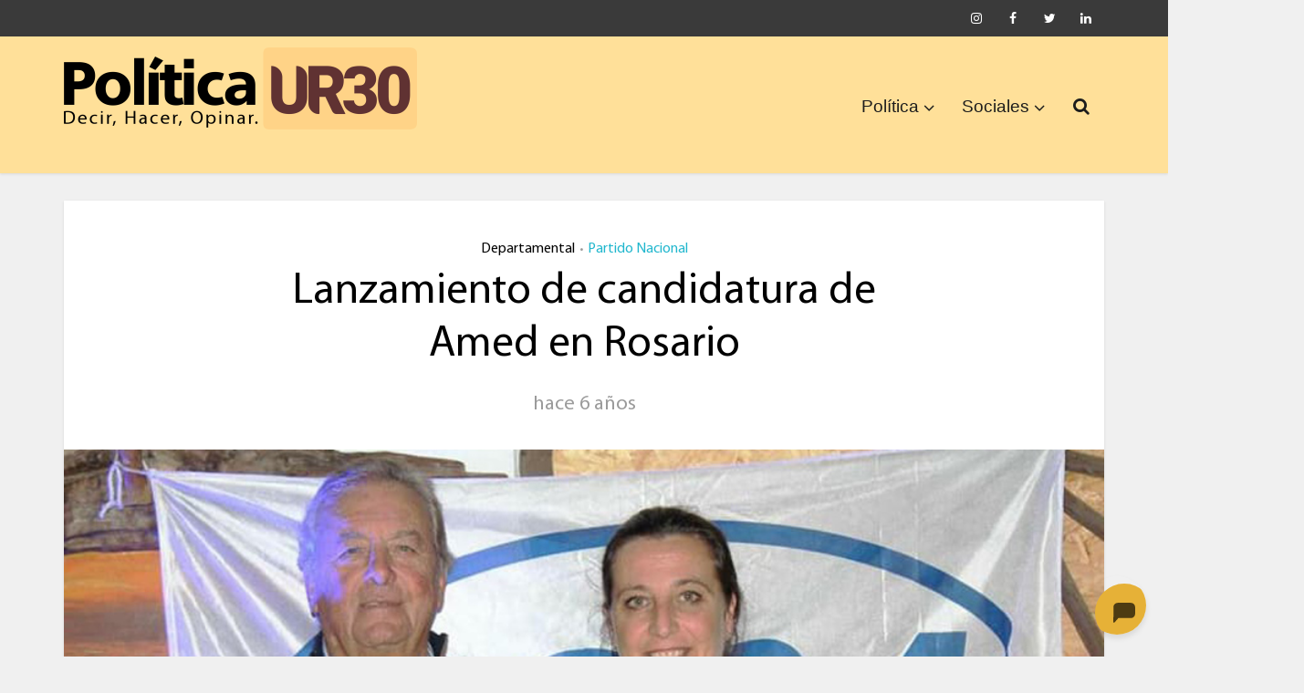

--- FILE ---
content_type: text/html; charset=UTF-8
request_url: https://politica.uruguay30.com/2020/03/12/lanzamiento-de-candidatura-de-amed-en-rosario/
body_size: 17358
content:
<!DOCTYPE html>
<html lang="es" xmlns:og="http://ogp.me/ns#" xmlns:fb="http://ogp.me/ns/fb#" class="no-js no-svg">

<head>

<meta http-equiv="Content-Type" content="text/html; charset=UTF-8" />
<meta name="viewport" content="user-scalable=yes, width=device-width, initial-scale=1.0, maximum-scale=1, minimum-scale=1">
<link rel="profile" href="https://gmpg.org/xfn/11" />

<title>Lanzamiento de candidatura de Amed en Rosario &#8211; Política UR30</title>
<meta name='robots' content='max-image-preview:large' />
	<style>img:is([sizes="auto" i], [sizes^="auto," i]) { contain-intrinsic-size: 3000px 1500px }</style>
	<link rel='dns-prefetch' href='//fonts.googleapis.com' />
<link rel="alternate" type="application/rss+xml" title="Política UR30 &raquo; Feed" href="https://politica.uruguay30.com/feed/" />
<link rel="alternate" type="application/rss+xml" title="Política UR30 &raquo; Feed de los comentarios" href="https://politica.uruguay30.com/comments/feed/" />
<link rel="alternate" type="application/rss+xml" title="Política UR30 &raquo; Comentario Lanzamiento de candidatura de Amed en Rosario del feed" href="https://politica.uruguay30.com/2020/03/12/lanzamiento-de-candidatura-de-amed-en-rosario/feed/" />
<script type="text/javascript">
/* <![CDATA[ */
window._wpemojiSettings = {"baseUrl":"https:\/\/s.w.org\/images\/core\/emoji\/16.0.1\/72x72\/","ext":".png","svgUrl":"https:\/\/s.w.org\/images\/core\/emoji\/16.0.1\/svg\/","svgExt":".svg","source":{"concatemoji":"https:\/\/politica.uruguay30.com\/wp-includes\/js\/wp-emoji-release.min.js?ver=6.8.3"}};
/*! This file is auto-generated */
!function(s,n){var o,i,e;function c(e){try{var t={supportTests:e,timestamp:(new Date).valueOf()};sessionStorage.setItem(o,JSON.stringify(t))}catch(e){}}function p(e,t,n){e.clearRect(0,0,e.canvas.width,e.canvas.height),e.fillText(t,0,0);var t=new Uint32Array(e.getImageData(0,0,e.canvas.width,e.canvas.height).data),a=(e.clearRect(0,0,e.canvas.width,e.canvas.height),e.fillText(n,0,0),new Uint32Array(e.getImageData(0,0,e.canvas.width,e.canvas.height).data));return t.every(function(e,t){return e===a[t]})}function u(e,t){e.clearRect(0,0,e.canvas.width,e.canvas.height),e.fillText(t,0,0);for(var n=e.getImageData(16,16,1,1),a=0;a<n.data.length;a++)if(0!==n.data[a])return!1;return!0}function f(e,t,n,a){switch(t){case"flag":return n(e,"\ud83c\udff3\ufe0f\u200d\u26a7\ufe0f","\ud83c\udff3\ufe0f\u200b\u26a7\ufe0f")?!1:!n(e,"\ud83c\udde8\ud83c\uddf6","\ud83c\udde8\u200b\ud83c\uddf6")&&!n(e,"\ud83c\udff4\udb40\udc67\udb40\udc62\udb40\udc65\udb40\udc6e\udb40\udc67\udb40\udc7f","\ud83c\udff4\u200b\udb40\udc67\u200b\udb40\udc62\u200b\udb40\udc65\u200b\udb40\udc6e\u200b\udb40\udc67\u200b\udb40\udc7f");case"emoji":return!a(e,"\ud83e\udedf")}return!1}function g(e,t,n,a){var r="undefined"!=typeof WorkerGlobalScope&&self instanceof WorkerGlobalScope?new OffscreenCanvas(300,150):s.createElement("canvas"),o=r.getContext("2d",{willReadFrequently:!0}),i=(o.textBaseline="top",o.font="600 32px Arial",{});return e.forEach(function(e){i[e]=t(o,e,n,a)}),i}function t(e){var t=s.createElement("script");t.src=e,t.defer=!0,s.head.appendChild(t)}"undefined"!=typeof Promise&&(o="wpEmojiSettingsSupports",i=["flag","emoji"],n.supports={everything:!0,everythingExceptFlag:!0},e=new Promise(function(e){s.addEventListener("DOMContentLoaded",e,{once:!0})}),new Promise(function(t){var n=function(){try{var e=JSON.parse(sessionStorage.getItem(o));if("object"==typeof e&&"number"==typeof e.timestamp&&(new Date).valueOf()<e.timestamp+604800&&"object"==typeof e.supportTests)return e.supportTests}catch(e){}return null}();if(!n){if("undefined"!=typeof Worker&&"undefined"!=typeof OffscreenCanvas&&"undefined"!=typeof URL&&URL.createObjectURL&&"undefined"!=typeof Blob)try{var e="postMessage("+g.toString()+"("+[JSON.stringify(i),f.toString(),p.toString(),u.toString()].join(",")+"));",a=new Blob([e],{type:"text/javascript"}),r=new Worker(URL.createObjectURL(a),{name:"wpTestEmojiSupports"});return void(r.onmessage=function(e){c(n=e.data),r.terminate(),t(n)})}catch(e){}c(n=g(i,f,p,u))}t(n)}).then(function(e){for(var t in e)n.supports[t]=e[t],n.supports.everything=n.supports.everything&&n.supports[t],"flag"!==t&&(n.supports.everythingExceptFlag=n.supports.everythingExceptFlag&&n.supports[t]);n.supports.everythingExceptFlag=n.supports.everythingExceptFlag&&!n.supports.flag,n.DOMReady=!1,n.readyCallback=function(){n.DOMReady=!0}}).then(function(){return e}).then(function(){var e;n.supports.everything||(n.readyCallback(),(e=n.source||{}).concatemoji?t(e.concatemoji):e.wpemoji&&e.twemoji&&(t(e.twemoji),t(e.wpemoji)))}))}((window,document),window._wpemojiSettings);
/* ]]> */
</script>
<style id='wp-emoji-styles-inline-css' type='text/css'>

	img.wp-smiley, img.emoji {
		display: inline !important;
		border: none !important;
		box-shadow: none !important;
		height: 1em !important;
		width: 1em !important;
		margin: 0 0.07em !important;
		vertical-align: -0.1em !important;
		background: none !important;
		padding: 0 !important;
	}
</style>
<link rel='stylesheet' id='wp-block-library-css' href='https://politica.uruguay30.com/wp-includes/css/dist/block-library/style.min.css?ver=6.8.3' type='text/css' media='all' />
<style id='classic-theme-styles-inline-css' type='text/css'>
/*! This file is auto-generated */
.wp-block-button__link{color:#fff;background-color:#32373c;border-radius:9999px;box-shadow:none;text-decoration:none;padding:calc(.667em + 2px) calc(1.333em + 2px);font-size:1.125em}.wp-block-file__button{background:#32373c;color:#fff;text-decoration:none}
</style>
<link rel='stylesheet' id='awsm-ead-public-css' href='https://politica.uruguay30.com/wp-content/plugins/embed-any-document/css/embed-public.min.css?ver=2.7.8' type='text/css' media='all' />
<style id='global-styles-inline-css' type='text/css'>
:root{--wp--preset--aspect-ratio--square: 1;--wp--preset--aspect-ratio--4-3: 4/3;--wp--preset--aspect-ratio--3-4: 3/4;--wp--preset--aspect-ratio--3-2: 3/2;--wp--preset--aspect-ratio--2-3: 2/3;--wp--preset--aspect-ratio--16-9: 16/9;--wp--preset--aspect-ratio--9-16: 9/16;--wp--preset--color--black: #000000;--wp--preset--color--cyan-bluish-gray: #abb8c3;--wp--preset--color--white: #ffffff;--wp--preset--color--pale-pink: #f78da7;--wp--preset--color--vivid-red: #cf2e2e;--wp--preset--color--luminous-vivid-orange: #ff6900;--wp--preset--color--luminous-vivid-amber: #fcb900;--wp--preset--color--light-green-cyan: #7bdcb5;--wp--preset--color--vivid-green-cyan: #00d084;--wp--preset--color--pale-cyan-blue: #8ed1fc;--wp--preset--color--vivid-cyan-blue: #0693e3;--wp--preset--color--vivid-purple: #9b51e0;--wp--preset--color--vce-acc: #cf4d35;--wp--preset--color--vce-meta: #9b9b9b;--wp--preset--color--vce-txt: #444444;--wp--preset--color--vce-bg: #ffffff;--wp--preset--color--vce-cat-0: ;--wp--preset--color--vce-cat-4: #dd1818;--wp--preset--color--vce-cat-7: #47b50c;--wp--preset--color--vce-cat-6: #21b7ce;--wp--preset--color--vce-cat-41: #7f1be2;--wp--preset--color--vce-cat-3: #edad00;--wp--preset--gradient--vivid-cyan-blue-to-vivid-purple: linear-gradient(135deg,rgba(6,147,227,1) 0%,rgb(155,81,224) 100%);--wp--preset--gradient--light-green-cyan-to-vivid-green-cyan: linear-gradient(135deg,rgb(122,220,180) 0%,rgb(0,208,130) 100%);--wp--preset--gradient--luminous-vivid-amber-to-luminous-vivid-orange: linear-gradient(135deg,rgba(252,185,0,1) 0%,rgba(255,105,0,1) 100%);--wp--preset--gradient--luminous-vivid-orange-to-vivid-red: linear-gradient(135deg,rgba(255,105,0,1) 0%,rgb(207,46,46) 100%);--wp--preset--gradient--very-light-gray-to-cyan-bluish-gray: linear-gradient(135deg,rgb(238,238,238) 0%,rgb(169,184,195) 100%);--wp--preset--gradient--cool-to-warm-spectrum: linear-gradient(135deg,rgb(74,234,220) 0%,rgb(151,120,209) 20%,rgb(207,42,186) 40%,rgb(238,44,130) 60%,rgb(251,105,98) 80%,rgb(254,248,76) 100%);--wp--preset--gradient--blush-light-purple: linear-gradient(135deg,rgb(255,206,236) 0%,rgb(152,150,240) 100%);--wp--preset--gradient--blush-bordeaux: linear-gradient(135deg,rgb(254,205,165) 0%,rgb(254,45,45) 50%,rgb(107,0,62) 100%);--wp--preset--gradient--luminous-dusk: linear-gradient(135deg,rgb(255,203,112) 0%,rgb(199,81,192) 50%,rgb(65,88,208) 100%);--wp--preset--gradient--pale-ocean: linear-gradient(135deg,rgb(255,245,203) 0%,rgb(182,227,212) 50%,rgb(51,167,181) 100%);--wp--preset--gradient--electric-grass: linear-gradient(135deg,rgb(202,248,128) 0%,rgb(113,206,126) 100%);--wp--preset--gradient--midnight: linear-gradient(135deg,rgb(2,3,129) 0%,rgb(40,116,252) 100%);--wp--preset--font-size--small: 13px;--wp--preset--font-size--medium: 20px;--wp--preset--font-size--large: 21px;--wp--preset--font-size--x-large: 42px;--wp--preset--font-size--normal: 16px;--wp--preset--font-size--huge: 28px;--wp--preset--spacing--20: 0.44rem;--wp--preset--spacing--30: 0.67rem;--wp--preset--spacing--40: 1rem;--wp--preset--spacing--50: 1.5rem;--wp--preset--spacing--60: 2.25rem;--wp--preset--spacing--70: 3.38rem;--wp--preset--spacing--80: 5.06rem;--wp--preset--shadow--natural: 6px 6px 9px rgba(0, 0, 0, 0.2);--wp--preset--shadow--deep: 12px 12px 50px rgba(0, 0, 0, 0.4);--wp--preset--shadow--sharp: 6px 6px 0px rgba(0, 0, 0, 0.2);--wp--preset--shadow--outlined: 6px 6px 0px -3px rgba(255, 255, 255, 1), 6px 6px rgba(0, 0, 0, 1);--wp--preset--shadow--crisp: 6px 6px 0px rgba(0, 0, 0, 1);}:where(.is-layout-flex){gap: 0.5em;}:where(.is-layout-grid){gap: 0.5em;}body .is-layout-flex{display: flex;}.is-layout-flex{flex-wrap: wrap;align-items: center;}.is-layout-flex > :is(*, div){margin: 0;}body .is-layout-grid{display: grid;}.is-layout-grid > :is(*, div){margin: 0;}:where(.wp-block-columns.is-layout-flex){gap: 2em;}:where(.wp-block-columns.is-layout-grid){gap: 2em;}:where(.wp-block-post-template.is-layout-flex){gap: 1.25em;}:where(.wp-block-post-template.is-layout-grid){gap: 1.25em;}.has-black-color{color: var(--wp--preset--color--black) !important;}.has-cyan-bluish-gray-color{color: var(--wp--preset--color--cyan-bluish-gray) !important;}.has-white-color{color: var(--wp--preset--color--white) !important;}.has-pale-pink-color{color: var(--wp--preset--color--pale-pink) !important;}.has-vivid-red-color{color: var(--wp--preset--color--vivid-red) !important;}.has-luminous-vivid-orange-color{color: var(--wp--preset--color--luminous-vivid-orange) !important;}.has-luminous-vivid-amber-color{color: var(--wp--preset--color--luminous-vivid-amber) !important;}.has-light-green-cyan-color{color: var(--wp--preset--color--light-green-cyan) !important;}.has-vivid-green-cyan-color{color: var(--wp--preset--color--vivid-green-cyan) !important;}.has-pale-cyan-blue-color{color: var(--wp--preset--color--pale-cyan-blue) !important;}.has-vivid-cyan-blue-color{color: var(--wp--preset--color--vivid-cyan-blue) !important;}.has-vivid-purple-color{color: var(--wp--preset--color--vivid-purple) !important;}.has-black-background-color{background-color: var(--wp--preset--color--black) !important;}.has-cyan-bluish-gray-background-color{background-color: var(--wp--preset--color--cyan-bluish-gray) !important;}.has-white-background-color{background-color: var(--wp--preset--color--white) !important;}.has-pale-pink-background-color{background-color: var(--wp--preset--color--pale-pink) !important;}.has-vivid-red-background-color{background-color: var(--wp--preset--color--vivid-red) !important;}.has-luminous-vivid-orange-background-color{background-color: var(--wp--preset--color--luminous-vivid-orange) !important;}.has-luminous-vivid-amber-background-color{background-color: var(--wp--preset--color--luminous-vivid-amber) !important;}.has-light-green-cyan-background-color{background-color: var(--wp--preset--color--light-green-cyan) !important;}.has-vivid-green-cyan-background-color{background-color: var(--wp--preset--color--vivid-green-cyan) !important;}.has-pale-cyan-blue-background-color{background-color: var(--wp--preset--color--pale-cyan-blue) !important;}.has-vivid-cyan-blue-background-color{background-color: var(--wp--preset--color--vivid-cyan-blue) !important;}.has-vivid-purple-background-color{background-color: var(--wp--preset--color--vivid-purple) !important;}.has-black-border-color{border-color: var(--wp--preset--color--black) !important;}.has-cyan-bluish-gray-border-color{border-color: var(--wp--preset--color--cyan-bluish-gray) !important;}.has-white-border-color{border-color: var(--wp--preset--color--white) !important;}.has-pale-pink-border-color{border-color: var(--wp--preset--color--pale-pink) !important;}.has-vivid-red-border-color{border-color: var(--wp--preset--color--vivid-red) !important;}.has-luminous-vivid-orange-border-color{border-color: var(--wp--preset--color--luminous-vivid-orange) !important;}.has-luminous-vivid-amber-border-color{border-color: var(--wp--preset--color--luminous-vivid-amber) !important;}.has-light-green-cyan-border-color{border-color: var(--wp--preset--color--light-green-cyan) !important;}.has-vivid-green-cyan-border-color{border-color: var(--wp--preset--color--vivid-green-cyan) !important;}.has-pale-cyan-blue-border-color{border-color: var(--wp--preset--color--pale-cyan-blue) !important;}.has-vivid-cyan-blue-border-color{border-color: var(--wp--preset--color--vivid-cyan-blue) !important;}.has-vivid-purple-border-color{border-color: var(--wp--preset--color--vivid-purple) !important;}.has-vivid-cyan-blue-to-vivid-purple-gradient-background{background: var(--wp--preset--gradient--vivid-cyan-blue-to-vivid-purple) !important;}.has-light-green-cyan-to-vivid-green-cyan-gradient-background{background: var(--wp--preset--gradient--light-green-cyan-to-vivid-green-cyan) !important;}.has-luminous-vivid-amber-to-luminous-vivid-orange-gradient-background{background: var(--wp--preset--gradient--luminous-vivid-amber-to-luminous-vivid-orange) !important;}.has-luminous-vivid-orange-to-vivid-red-gradient-background{background: var(--wp--preset--gradient--luminous-vivid-orange-to-vivid-red) !important;}.has-very-light-gray-to-cyan-bluish-gray-gradient-background{background: var(--wp--preset--gradient--very-light-gray-to-cyan-bluish-gray) !important;}.has-cool-to-warm-spectrum-gradient-background{background: var(--wp--preset--gradient--cool-to-warm-spectrum) !important;}.has-blush-light-purple-gradient-background{background: var(--wp--preset--gradient--blush-light-purple) !important;}.has-blush-bordeaux-gradient-background{background: var(--wp--preset--gradient--blush-bordeaux) !important;}.has-luminous-dusk-gradient-background{background: var(--wp--preset--gradient--luminous-dusk) !important;}.has-pale-ocean-gradient-background{background: var(--wp--preset--gradient--pale-ocean) !important;}.has-electric-grass-gradient-background{background: var(--wp--preset--gradient--electric-grass) !important;}.has-midnight-gradient-background{background: var(--wp--preset--gradient--midnight) !important;}.has-small-font-size{font-size: var(--wp--preset--font-size--small) !important;}.has-medium-font-size{font-size: var(--wp--preset--font-size--medium) !important;}.has-large-font-size{font-size: var(--wp--preset--font-size--large) !important;}.has-x-large-font-size{font-size: var(--wp--preset--font-size--x-large) !important;}
:where(.wp-block-post-template.is-layout-flex){gap: 1.25em;}:where(.wp-block-post-template.is-layout-grid){gap: 1.25em;}
:where(.wp-block-columns.is-layout-flex){gap: 2em;}:where(.wp-block-columns.is-layout-grid){gap: 2em;}
:root :where(.wp-block-pullquote){font-size: 1.5em;line-height: 1.6;}
</style>
<link rel='stylesheet' id='uaf_client_css-css' href='https://politica.uruguay30.com/wp-content/uploads/useanyfont/uaf.css?ver=1755902932' type='text/css' media='all' />
<link rel='stylesheet' id='vce-fonts-css' href='https://fonts.googleapis.com/css2?family=myriad-pro:wght@400' type='text/css' media='all' />
<link rel='stylesheet' id='vce-style-css' href='https://politica.uruguay30.com/wp-content/themes/voice/assets/css/min.css?ver=3.0.3' type='text/css' media='all' />
<style id='vce-style-inline-css' type='text/css'>
body, button, input, select, textarea {font-size: 1.6rem;}.vce-single .entry-headline p{font-size: 1.6rem;}.main-navigation a{font-size: 1.2rem;}.sidebar .widget-title{font-size: 1.2rem;}.sidebar .widget, .vce-lay-c .entry-content, .vce-lay-h .entry-content {font-size: 1.4rem;}.vce-featured-link-article{font-size: 3.5rem;}.vce-featured-grid-big.vce-featured-grid .vce-featured-link-article{font-size: 2.4rem;}.vce-featured-grid .vce-featured-link-article{font-size: 2.2rem;}h1 { font-size: 3.0rem; }h2 { font-size: 4.0rem; }h3 { font-size: 3.5rem; }h4 { font-size: 2.5rem; }h5 { font-size: 2.0rem; }h6 { font-size: 1.8rem; }.comment-reply-title, .main-box-title{font-size: 1.6rem;}h1.entry-title{font-size: 3.0rem;}.vce-lay-a .entry-title a{font-size: 2.5rem;}.vce-lay-b .entry-title{font-size: 2.4rem;}.vce-lay-c .entry-title, .vce-sid-none .vce-lay-c .entry-title{font-size: 2.2rem;}.vce-lay-d .entry-title{font-size: 1.5rem;}.vce-lay-e .entry-title{font-size: 1.4rem;}.vce-lay-f .entry-title{font-size: 1.4rem;}.vce-lay-g .entry-title a, .vce-lay-g .entry-title a:hover{font-size: 3.0rem;}.vce-lay-h .entry-title{font-size: 2.4rem;}.entry-meta div,.entry-meta div a,.vce-lay-g .meta-item,.vce-lay-c .meta-item{font-size: 1.4rem;}.vce-lay-d .meta-category a,.vce-lay-d .entry-meta div,.vce-lay-d .entry-meta div a,.vce-lay-e .entry-meta div,.vce-lay-e .entry-meta div a,.vce-lay-e .fn,.vce-lay-e .meta-item{font-size: 1.3rem;}body {background-color:#f0f0f0;}body,.mks_author_widget h3,.site-description,.meta-category a,textarea {font-family: 'myriad-pro';font-weight: 400;}h1,h2,h3,h4,h5,h6,blockquote,.vce-post-link,.site-title,.site-title a,.main-box-title,.comment-reply-title,.entry-title a,.vce-single .entry-headline p,.vce-prev-next-link,.author-title,.mks_pullquote,.widget_rss ul li .rsswidget,#bbpress-forums .bbp-forum-title,#bbpress-forums .bbp-topic-permalink {font-family: 'myriad-pro';font-weight: 400;}.main-navigation a,.sidr a{font-family: Verdana, Geneva, sans-serif;font-weight: 400;}.vce-single .entry-content,.vce-single .entry-headline,.vce-single .entry-footer,.vce-share-bar {width: 600px;}.vce-lay-a .lay-a-content{width: 600px;max-width: 600px;}.vce-page .entry-content,.vce-page .entry-title-page {width: 600px;}.vce-sid-none .vce-single .entry-content,.vce-sid-none .vce-single .entry-headline,.vce-sid-none .vce-single .entry-footer {width: 600px;}.vce-sid-none .vce-page .entry-content,.vce-sid-none .vce-page .entry-title-page,.error404 .entry-content {width: 600px;max-width: 600px;}body, button, input, select, textarea{color: #444444;}h1,h2,h3,h4,h5,h6,.entry-title a,.prev-next-nav a,#bbpress-forums .bbp-forum-title, #bbpress-forums .bbp-topic-permalink,.woocommerce ul.products li.product .price .amount{color: #000000;}a,.entry-title a:hover,.vce-prev-next-link:hover,.vce-author-links a:hover,.required,.error404 h4,.prev-next-nav a:hover,#bbpress-forums .bbp-forum-title:hover, #bbpress-forums .bbp-topic-permalink:hover,.woocommerce ul.products li.product h3:hover,.woocommerce ul.products li.product h3:hover mark,.main-box-title a:hover{color: #cf4d35;}.vce-square,.vce-main-content .mejs-controls .mejs-time-rail .mejs-time-current,button,input[type="button"],input[type="reset"],input[type="submit"],.vce-button,.pagination-wapper a,#vce-pagination .next.page-numbers,#vce-pagination .prev.page-numbers,#vce-pagination .page-numbers,#vce-pagination .page-numbers.current,.vce-link-pages a,#vce-pagination a,.vce-load-more a,.vce-slider-pagination .owl-nav > div,.vce-mega-menu-posts-wrap .owl-nav > div,.comment-reply-link:hover,.vce-featured-section a,.vce-lay-g .vce-featured-info .meta-category a,.vce-404-menu a,.vce-post.sticky .meta-image:before,#vce-pagination .page-numbers:hover,#bbpress-forums .bbp-pagination .current,#bbpress-forums .bbp-pagination a:hover,.woocommerce #respond input#submit,.woocommerce a.button,.woocommerce button.button,.woocommerce input.button,.woocommerce ul.products li.product .added_to_cart,.woocommerce #respond input#submit:hover,.woocommerce a.button:hover,.woocommerce button.button:hover,.woocommerce input.button:hover,.woocommerce ul.products li.product .added_to_cart:hover,.woocommerce #respond input#submit.alt,.woocommerce a.button.alt,.woocommerce button.button.alt,.woocommerce input.button.alt,.woocommerce #respond input#submit.alt:hover, .woocommerce a.button.alt:hover, .woocommerce button.button.alt:hover, .woocommerce input.button.alt:hover,.woocommerce span.onsale,.woocommerce .widget_price_filter .ui-slider .ui-slider-range,.woocommerce .widget_price_filter .ui-slider .ui-slider-handle,.comments-holder .navigation .page-numbers.current,.vce-lay-a .vce-read-more:hover,.vce-lay-c .vce-read-more:hover,body div.wpforms-container-full .wpforms-form input[type=submit], body div.wpforms-container-full .wpforms-form button[type=submit], body div.wpforms-container-full .wpforms-form .wpforms-page-button,body div.wpforms-container-full .wpforms-form input[type=submit]:hover, body div.wpforms-container-full .wpforms-form button[type=submit]:hover, body div.wpforms-container-full .wpforms-form .wpforms-page-button:hover,.wp-block-search__button {background-color: #cf4d35;}#vce-pagination .page-numbers,.comments-holder .navigation .page-numbers{background: transparent;color: #cf4d35;border: 1px solid #cf4d35;}.comments-holder .navigation .page-numbers:hover{background: #cf4d35;border: 1px solid #cf4d35;}.bbp-pagination-links a{background: transparent;color: #cf4d35;border: 1px solid #cf4d35 !important;}#vce-pagination .page-numbers.current,.bbp-pagination-links span.current,.comments-holder .navigation .page-numbers.current{border: 1px solid #cf4d35;}.widget_categories .cat-item:before,.widget_categories .cat-item .count{background: #cf4d35;}.comment-reply-link,.vce-lay-a .vce-read-more,.vce-lay-c .vce-read-more{border: 1px solid #cf4d35;}.entry-meta div,.entry-meta-count,.entry-meta div a,.comment-metadata a,.meta-category span,.meta-author-wrapped,.wp-caption .wp-caption-text,.widget_rss .rss-date,.sidebar cite,.site-footer cite,.sidebar .vce-post-list .entry-meta div,.sidebar .vce-post-list .entry-meta div a,.sidebar .vce-post-list .fn,.sidebar .vce-post-list .fn a,.site-footer .vce-post-list .entry-meta div,.site-footer .vce-post-list .entry-meta div a,.site-footer .vce-post-list .fn,.site-footer .vce-post-list .fn a,#bbpress-forums .bbp-topic-started-by,#bbpress-forums .bbp-topic-started-in,#bbpress-forums .bbp-forum-info .bbp-forum-content,#bbpress-forums p.bbp-topic-meta,span.bbp-admin-links a,.bbp-reply-post-date,#bbpress-forums li.bbp-header,#bbpress-forums li.bbp-footer,.woocommerce .woocommerce-result-count,.woocommerce .product_meta{color: #9b9b9b;}.main-box-title, .comment-reply-title, .main-box-head{background: #ffffff;color: #232323;}.main-box-title a{color: #232323;}.sidebar .widget .widget-title a{color: #232323;}.main-box,.comment-respond,.prev-next-nav{background: #f9f9f9;}.vce-post,ul.comment-list > li.comment,.main-box-single,.ie8 .vce-single,#disqus_thread,.vce-author-card,.vce-author-card .vce-content-outside,.mks-bredcrumbs-container,ul.comment-list > li.pingback{background: #ffffff;}.mks_tabs.horizontal .mks_tab_nav_item.active{border-bottom: 1px solid #ffffff;}.mks_tabs.horizontal .mks_tab_item,.mks_tabs.vertical .mks_tab_nav_item.active,.mks_tabs.horizontal .mks_tab_nav_item.active{background: #ffffff;}.mks_tabs.vertical .mks_tab_nav_item.active{border-right: 1px solid #ffffff;}#vce-pagination,.vce-slider-pagination .owl-controls,.vce-content-outside,.comments-holder .navigation{background: #f3f3f3;}.sidebar .widget-title{background: #ffcb54;color: #232323;}.sidebar .widget{background: #ffe8ba;}.sidebar .widget,.sidebar .widget li a,.sidebar .mks_author_widget h3 a,.sidebar .mks_author_widget h3,.sidebar .vce-search-form .vce-search-input,.sidebar .vce-search-form .vce-search-input:focus{color: #000000;}.sidebar .widget li a:hover,.sidebar .widget a,.widget_nav_menu li.menu-item-has-children:hover:after,.widget_pages li.page_item_has_children:hover:after{color: #213f01;}.sidebar .tagcloud a {border: 1px solid #213f01;}.sidebar .mks_author_link,.sidebar .tagcloud a:hover,.sidebar .mks_themeforest_widget .more,.sidebar button,.sidebar input[type="button"],.sidebar input[type="reset"],.sidebar input[type="submit"],.sidebar .vce-button,.sidebar .bbp_widget_login .button{background-color: #213f01;}.sidebar .mks_author_widget .mks_autor_link_wrap,.sidebar .mks_themeforest_widget .mks_read_more,.widget .meks-instagram-follow-link {background: #f3f3f3;}.sidebar #wp-calendar caption,.sidebar .recentcomments,.sidebar .post-date,.sidebar #wp-calendar tbody{color: rgba(0,0,0,0.7);}.site-footer{background: #5e5e5e;}.site-footer .widget-title{color: #ffffff;}.site-footer,.site-footer .widget,.site-footer .widget li a,.site-footer .mks_author_widget h3 a,.site-footer .mks_author_widget h3,.site-footer .vce-search-form .vce-search-input,.site-footer .vce-search-form .vce-search-input:focus{color: #ffffff;}.site-footer .widget li a:hover,.site-footer .widget a,.site-info a{color: #dd9d3e;}.site-footer .tagcloud a {border: 1px solid #dd9d3e;}.site-footer .mks_author_link,.site-footer .mks_themeforest_widget .more,.site-footer button,.site-footer input[type="button"],.site-footer input[type="reset"],.site-footer input[type="submit"],.site-footer .vce-button,.site-footer .tagcloud a:hover{background-color: #dd9d3e;}.site-footer #wp-calendar caption,.site-footer .recentcomments,.site-footer .post-date,.site-footer #wp-calendar tbody,.site-footer .site-info{color: rgba(255,255,255,0.7);}.top-header,.top-nav-menu li .sub-menu{background: #3a3a3a;}.top-header,.top-header a{color: #ffffff;}.top-header .vce-search-form .vce-search-input,.top-header .vce-search-input:focus,.top-header .vce-search-submit{color: #ffffff;}.top-header .vce-search-form .vce-search-input::-webkit-input-placeholder { color: #ffffff;}.top-header .vce-search-form .vce-search-input:-moz-placeholder { color: #ffffff;}.top-header .vce-search-form .vce-search-input::-moz-placeholder { color: #ffffff;}.top-header .vce-search-form .vce-search-input:-ms-input-placeholder { color: #ffffff;}.header-1-wrapper{height: 150px;padding-top: 12px;}.header-2-wrapper,.header-3-wrapper{height: 150px;}.header-2-wrapper .site-branding,.header-3-wrapper .site-branding{top: 12px;left: 0px;}.site-title a, .site-title a:hover{color: #ffffff;}.site-description{color: #aaaaaa;}.main-header{background-color: #ffe099;}.header-bottom-wrapper{background: #ffb200;}.vce-header-ads{margin: 30px 0;}.header-3-wrapper .nav-menu > li > a{padding: 65px 15px;}.header-sticky,.sidr{background: rgba(255,224,153,0.95);}.ie8 .header-sticky{background: #ffe099;}.main-navigation a,.nav-menu .vce-mega-menu > .sub-menu > li > a,.sidr li a,.vce-menu-parent{color: #1c1c1c;}.nav-menu > li:hover > a,.nav-menu > .current_page_item > a,.nav-menu > .current-menu-item > a,.nav-menu > .current-menu-ancestor > a,.main-navigation a.vce-item-selected,.main-navigation ul ul li:hover > a,.nav-menu ul .current-menu-item a,.nav-menu ul .current_page_item a,.vce-menu-parent:hover,.sidr li a:hover,.sidr li.sidr-class-current_page_item > a,.main-navigation li.current-menu-item.fa:before,.vce-responsive-nav{color: #283d1c;}#sidr-id-vce_main_navigation_menu .soc-nav-menu li a:hover {color: #ffffff;}.nav-menu > li:hover > a,.nav-menu > .current_page_item > a,.nav-menu > .current-menu-item > a,.nav-menu > .current-menu-ancestor > a,.main-navigation a.vce-item-selected,.main-navigation ul ul,.header-sticky .nav-menu > .current_page_item:hover > a,.header-sticky .nav-menu > .current-menu-item:hover > a,.header-sticky .nav-menu > .current-menu-ancestor:hover > a,.header-sticky .main-navigation a.vce-item-selected:hover{background-color: #ffffff;}.search-header-wrap ul {border-top: 2px solid #283d1c;}.vce-cart-icon a.vce-custom-cart span,.sidr-class-vce-custom-cart .sidr-class-vce-cart-count {background: #283d1c;font-family: 'myriad-pro';}.vce-border-top .main-box-title{border-top: 2px solid #cf4d35;}.tagcloud a:hover,.sidebar .widget .mks_author_link,.sidebar .widget.mks_themeforest_widget .more,.site-footer .widget .mks_author_link,.site-footer .widget.mks_themeforest_widget .more,.vce-lay-g .entry-meta div,.vce-lay-g .fn,.vce-lay-g .fn a{color: #FFF;}.vce-featured-header .vce-featured-header-background{opacity: 0.5}.vce-featured-grid .vce-featured-header-background,.vce-post-big .vce-post-img:after,.vce-post-slider .vce-post-img:after{opacity: 0.5}.vce-featured-grid .owl-item:hover .vce-grid-text .vce-featured-header-background,.vce-post-big li:hover .vce-post-img:after,.vce-post-slider li:hover .vce-post-img:after {opacity: 0.8}.vce-featured-grid.vce-featured-grid-big .vce-featured-header-background,.vce-post-big .vce-post-img:after,.vce-post-slider .vce-post-img:after{opacity: 0.5}.vce-featured-grid.vce-featured-grid-big .owl-item:hover .vce-grid-text .vce-featured-header-background,.vce-post-big li:hover .vce-post-img:after,.vce-post-slider li:hover .vce-post-img:after {opacity: 0.8}#back-top {background: #323232}.sidr input[type=text]{background: rgba(28,28,28,0.1);color: rgba(28,28,28,0.5);}.is-style-solid-color{background-color: #cf4d35;color: #ffffff;}.wp-block-image figcaption{color: #9b9b9b;}.wp-block-cover .wp-block-cover-image-text, .wp-block-cover .wp-block-cover-text, .wp-block-cover h2, .wp-block-cover-image .wp-block-cover-image-text, .wp-block-cover-image .wp-block-cover-text, .wp-block-cover-image h2,p.has-drop-cap:not(:focus)::first-letter,p.wp-block-subhead{font-family: 'myriad-pro';font-weight: 400;}.wp-block-cover .wp-block-cover-image-text, .wp-block-cover .wp-block-cover-text, .wp-block-cover h2, .wp-block-cover-image .wp-block-cover-image-text, .wp-block-cover-image .wp-block-cover-text, .wp-block-cover-image h2{font-size: 2.5rem;}p.wp-block-subhead{font-size: 1.6rem;}.wp-block-button__link{background: #cf4d35}.wp-block-search .wp-block-search__button{color: #ffffff}.meta-image:hover a img,.vce-lay-h .img-wrap:hover .meta-image > img,.img-wrp:hover img,.vce-gallery-big:hover img,.vce-gallery .gallery-item:hover img,.wp-block-gallery .blocks-gallery-item:hover img,.vce_posts_widget .vce-post-big li:hover img,.vce-featured-grid .owl-item:hover img,.vce-post-img:hover img,.mega-menu-img:hover img{-webkit-transform: scale(1.1);-moz-transform: scale(1.1);-o-transform: scale(1.1);-ms-transform: scale(1.1);transform: scale(1.1);}.has-small-font-size{ font-size: 1.2rem;}.has-large-font-size{ font-size: 1.9rem;}.has-huge-font-size{ font-size: 2.3rem;}@media(min-width: 671px){.has-small-font-size{ font-size: 1.3rem;}.has-normal-font-size{ font-size: 1.6rem;}.has-large-font-size{ font-size: 2.1rem;}.has-huge-font-size{ font-size: 2.8rem;}}.has-vce-acc-background-color{ background-color: #cf4d35;}.has-vce-acc-color{ color: #cf4d35;}.has-vce-meta-background-color{ background-color: #9b9b9b;}.has-vce-meta-color{ color: #9b9b9b;}.has-vce-txt-background-color{ background-color: #444444;}.has-vce-txt-color{ color: #444444;}.has-vce-bg-background-color{ background-color: #ffffff;}.has-vce-bg-color{ color: #ffffff;}.has-vce-cat-0-background-color{ background-color: ;}.has-vce-cat-0-color{ color: ;}.has-vce-cat-4-background-color{ background-color: #dd1818;}.has-vce-cat-4-color{ color: #dd1818;}.has-vce-cat-7-background-color{ background-color: #47b50c;}.has-vce-cat-7-color{ color: #47b50c;}.has-vce-cat-6-background-color{ background-color: #21b7ce;}.has-vce-cat-6-color{ color: #21b7ce;}.has-vce-cat-41-background-color{ background-color: #7f1be2;}.has-vce-cat-41-color{ color: #7f1be2;}.has-vce-cat-3-background-color{ background-color: #edad00;}.has-vce-cat-3-color{ color: #edad00;}a.category-4, .sidebar .widget .vce-post-list a.category-4{ color: #dd1818;}body.category-4 .main-box-title, .main-box-title.cat-4 { border-top: 2px solid #dd1818;}.widget_categories li.cat-item-4 .count { background: #dd1818;}.widget_categories li.cat-item-4:before { background:#dd1818;}.vce-featured-section .category-4, .vce-post-big .meta-category a.category-4, .vce-post-slider .meta-category a.category-4{ background-color: #dd1818;}.vce-lay-g .vce-featured-info .meta-category a.category-4{ background-color: #dd1818;}.vce-lay-h header .meta-category a.category-4{ background-color: #dd1818;}a.category-7, .sidebar .widget .vce-post-list a.category-7{ color: #47b50c;}body.category-7 .main-box-title, .main-box-title.cat-7 { border-top: 2px solid #47b50c;}.widget_categories li.cat-item-7 .count { background: #47b50c;}.widget_categories li.cat-item-7:before { background:#47b50c;}.vce-featured-section .category-7, .vce-post-big .meta-category a.category-7, .vce-post-slider .meta-category a.category-7{ background-color: #47b50c;}.vce-lay-g .vce-featured-info .meta-category a.category-7{ background-color: #47b50c;}.vce-lay-h header .meta-category a.category-7{ background-color: #47b50c;}a.category-6, .sidebar .widget .vce-post-list a.category-6{ color: #21b7ce;}body.category-6 .main-box-title, .main-box-title.cat-6 { border-top: 2px solid #21b7ce;}.widget_categories li.cat-item-6 .count { background: #21b7ce;}.widget_categories li.cat-item-6:before { background:#21b7ce;}.vce-featured-section .category-6, .vce-post-big .meta-category a.category-6, .vce-post-slider .meta-category a.category-6{ background-color: #21b7ce;}.vce-lay-g .vce-featured-info .meta-category a.category-6{ background-color: #21b7ce;}.vce-lay-h header .meta-category a.category-6{ background-color: #21b7ce;}a.category-41, .sidebar .widget .vce-post-list a.category-41{ color: #7f1be2;}body.category-41 .main-box-title, .main-box-title.cat-41 { border-top: 2px solid #7f1be2;}.widget_categories li.cat-item-41 .count { background: #7f1be2;}.widget_categories li.cat-item-41:before { background:#7f1be2;}.vce-featured-section .category-41, .vce-post-big .meta-category a.category-41, .vce-post-slider .meta-category a.category-41{ background-color: #7f1be2;}.vce-lay-g .vce-featured-info .meta-category a.category-41{ background-color: #7f1be2;}.vce-lay-h header .meta-category a.category-41{ background-color: #7f1be2;}a.category-3, .sidebar .widget .vce-post-list a.category-3{ color: #edad00;}body.category-3 .main-box-title, .main-box-title.cat-3 { border-top: 2px solid #edad00;}.widget_categories li.cat-item-3 .count { background: #edad00;}.widget_categories li.cat-item-3:before { background:#edad00;}.vce-featured-section .category-3, .vce-post-big .meta-category a.category-3, .vce-post-slider .meta-category a.category-3{ background-color: #edad00;}.vce-lay-g .vce-featured-info .meta-category a.category-3{ background-color: #edad00;}.vce-lay-h header .meta-category a.category-3{ background-color: #edad00;}
</style>
<link rel='stylesheet' id='meks_ess-main-css' href='https://politica.uruguay30.com/wp-content/plugins/meks-easy-social-share/assets/css/main.css?ver=1.3' type='text/css' media='all' />
<script type="text/javascript" src="https://politica.uruguay30.com/wp-includes/js/jquery/jquery.min.js?ver=3.7.1" id="jquery-core-js"></script>
<script type="text/javascript" src="https://politica.uruguay30.com/wp-includes/js/jquery/jquery-migrate.min.js?ver=3.4.1" id="jquery-migrate-js"></script>
<link rel="https://api.w.org/" href="https://politica.uruguay30.com/wp-json/" /><link rel="alternate" title="JSON" type="application/json" href="https://politica.uruguay30.com/wp-json/wp/v2/posts/12119" /><link rel="EditURI" type="application/rsd+xml" title="RSD" href="https://politica.uruguay30.com/xmlrpc.php?rsd" />
<meta name="generator" content="WordPress 6.8.3" />
<link rel="canonical" href="https://politica.uruguay30.com/2020/03/12/lanzamiento-de-candidatura-de-amed-en-rosario/" />
<link rel='shortlink' href='https://politica.uruguay30.com/?p=12119' />
<link rel="alternate" title="oEmbed (JSON)" type="application/json+oembed" href="https://politica.uruguay30.com/wp-json/oembed/1.0/embed?url=https%3A%2F%2Fpolitica.uruguay30.com%2F2020%2F03%2F12%2Flanzamiento-de-candidatura-de-amed-en-rosario%2F" />
<link rel="alternate" title="oEmbed (XML)" type="text/xml+oembed" href="https://politica.uruguay30.com/wp-json/oembed/1.0/embed?url=https%3A%2F%2Fpolitica.uruguay30.com%2F2020%2F03%2F12%2Flanzamiento-de-candidatura-de-amed-en-rosario%2F&#038;format=xml" />
<meta name="generator" content="Redux 4.5.7" />
<!-- This site is using AdRotate v5.6.4 Professional to display their advertisements - https://ajdg.solutions/ -->
<!-- AdRotate CSS -->
<style type="text/css" media="screen">
	.g { margin:0px; padding:0px; overflow:hidden; line-height:1; zoom:1; }
	.g img { height:auto; }
	.g-col { position:relative; float:left; }
	.g-col:first-child { margin-left: 0; }
	.g-col:last-child { margin-right: 0; }
	.g-1 { width:100%; max-width:1000px; height:100%; max-height:228px; margin: 0 auto; }
	.g-2 { margin:0px 0px 0px 0px; width:100%; max-width:1000px; height:100%; max-height:420px; }
	.g-3 { margin:0px 0px 0px 0px;width:100%; max-width:1000px; height:100%; max-height:228px; }
	.g-4 { margin:0px 0px 0px 0px; width:100%; max-width:1000px; height:100%; max-height:420px; }
	.g-6 { margin:0px 0px 0px 0px; width:100%; max-width:1000px; height:100%; max-height:300px; }
	.g-7 { margin:0px 0px 0px 0px; width:100%; max-width:1000px; height:100%; max-height:563px; }
	.g-8 { margin:0px 0px 0px 0px; width:100%; max-width:637px; height:100%; max-height:450px; }
	.g-9 { margin:0px 0px 0px 0px; width:100%; max-width:1200px; height:100%; max-height:300px; }
	.g-10 { margin:0px 0px 0px 0px; width:100%; max-width:1000px; height:100%; max-height:150px; }
	@media only screen and (max-width: 480px) {
		.g-col, .g-dyn, .g-single { width:100%; margin-left:0; margin-right:0; }
	}
</style>
<!-- /AdRotate CSS -->

<style type="text/css">.recentcomments a{display:inline !important;padding:0 !important;margin:0 !important;}</style><script src="https://cdn.botpress.cloud/webchat/v3.3/inject.js" defer></script>
<script src="https://files.bpcontent.cloud/2024/10/22/15/20241022154042-5OBHQZXT.js" defer></script><link rel="icon" href="https://politica.uruguay30.com/wp-content/uploads/2022/02/cropped-Isotipo-32x32.png" sizes="32x32" />
<link rel="icon" href="https://politica.uruguay30.com/wp-content/uploads/2022/02/cropped-Isotipo-192x192.png" sizes="192x192" />
<link rel="apple-touch-icon" href="https://politica.uruguay30.com/wp-content/uploads/2022/02/cropped-Isotipo-180x180.png" />
<meta name="msapplication-TileImage" content="https://politica.uruguay30.com/wp-content/uploads/2022/02/cropped-Isotipo-270x270.png" />
		<style type="text/css" id="wp-custom-css">
			.parent-class{
    width:100%;
    display:block;
}
.wp-video {
    text-align: center;
    margin: 0 auto;
    max-width: 400px;
    display: block
}img {
  margin-left: auto;
  margin-right: auto;
}
@font-face { font-family: MyriadPro; src: local('MyriadPro'), url("fonts/MyriadProRegular.ttf") format('truetype'); }

.center-banner{
	text-align:center;
	display:block;
}
.main-box-inside{
	padding: 10px 10px 10px 10px;
	justify-content:center;
}
.sidr-class-vce-search-input {
	font-size: 17px;
}		</style>
		
<!-- START - Heateor Open Graph Meta Tags 1.1.12 -->
<link rel="canonical" href="https://politica.uruguay30.com/2020/03/12/lanzamiento-de-candidatura-de-amed-en-rosario/"/>
<meta name="description" content="Acto"/>
<meta property="og:locale" content="es_ES"/>
<meta property="og:site_name" content="Política UR30"/>
<meta property="og:title" content="Lanzamiento de candidatura de Amed en Rosario"/>
<meta property="og:url" content="https://politica.uruguay30.com/2020/03/12/lanzamiento-de-candidatura-de-amed-en-rosario/"/>
<meta property="og:type" content="article"/>
<meta property="og:image" content="https://politica.uruguay30.com/wp-content/uploads/2018/05/Daniela-Amed1.jpg"/>
<meta property="og:description" content="Acto"/>
<meta name="twitter:title" content="Lanzamiento de candidatura de Amed en Rosario"/>
<meta name="twitter:url" content="https://politica.uruguay30.com/2020/03/12/lanzamiento-de-candidatura-de-amed-en-rosario/"/>
<meta name="twitter:description" content="Acto"/>
<meta name="twitter:image" content="https://politica.uruguay30.com/wp-content/uploads/2018/05/Daniela-Amed1.jpg"/>
<meta name="twitter:card" content="summary_large_image"/>
<meta itemprop="name" content="Lanzamiento de candidatura de Amed en Rosario"/>
<meta itemprop="description" content="Acto"/>
<meta itemprop="image" content="https://politica.uruguay30.com/wp-content/uploads/2018/05/Daniela-Amed1.jpg"/>
<!-- END - Heateor Open Graph Meta Tags -->

<!-- Matomo -->
<script>
  var _paq = window._paq = window._paq || [];
  /* tracker methods like "setCustomDimension" should be called before "trackPageView" */
  _paq.push(['trackPageView']);
  _paq.push(['enableLinkTracking']);
  (function() {
    var u="//analytics.uruguay30.com/";
    _paq.push(['setTrackerUrl', u+'matomo.php']);
    _paq.push(['setSiteId', '1']);
    var d=document, g=d.createElement('script'), s=d.getElementsByTagName('script')[0];
    g.async=true; g.src=u+'matomo.js'; s.parentNode.insertBefore(g,s);
  })();
</script>
<!-- End Matomo Code -->
</head>

<body class="wp-singular post-template-default single single-post postid-12119 single-format-standard wp-embed-responsive wp-theme-voice vce-sid-none voice-v_3_0_3">

<div id="vce-main">

<header id="header" class="main-header">
	<div class="top-header">
	<div class="container">

					<div class="vce-wrap-left">
								</div>
				
					<div class="vce-wrap-right">
					<div class="menu-redes-sociales-container"><ul id="vce_social_menu" class="soc-nav-menu"><li id="menu-item-34289" class="menu-item menu-item-type-custom menu-item-object-custom menu-item-34289"><a href="https://www.instagram.com/politicauruguay30/"><span class="vce-social-name">Instagram</span></a></li>
<li id="menu-item-34290" class="menu-item menu-item-type-custom menu-item-object-custom menu-item-34290"><a href="https://www.facebook.com/uruguay30"><span class="vce-social-name">Facebook</span></a></li>
<li id="menu-item-34291" class="menu-item menu-item-type-custom menu-item-object-custom menu-item-34291"><a href="https://twitter.com/anailenprensa"><span class="vce-social-name">x</span></a></li>
<li id="menu-item-34292" class="menu-item menu-item-type-custom menu-item-object-custom menu-item-34292"><a href="https://www.linkedin.com/in/uruguay30/"><span class="vce-social-name">Linkedin</span></a></li>
</ul></div>
			</div>
		
		


	</div>
</div><div class="container header-main-area header-3-wrapper">	
		<div class="vce-res-nav">
	<a class="vce-responsive-nav" href="#sidr-main"><i class="fa fa-bars"></i></a>
</div>
<div class="site-branding">
	<span class="site-title"><a href="https://politica.uruguay30.com/" rel="home" class="has-logo"><picture class="vce-logo"><source media="(min-width: 1024px)" srcset="https://politica.uruguay30.com/wp-content/uploads/2022/02/Logo-Politica-2022-e1646091314914.png"><source srcset="https://politica.uruguay30.com/wp-content/uploads/2022/02/Logo-Politica-2022-e1646091314914.png"><img src="https://politica.uruguay30.com/wp-content/uploads/2022/02/Logo-Politica-2022-e1646091314914.png" alt="Política UR30"></picture></a></span></div>
		<nav id="site-navigation" class="main-navigation" role="navigation">
	<ul id="vce_main_navigation_menu" class="nav-menu"><li id="menu-item-34285" class="menu-item menu-item-type-taxonomy menu-item-object-category menu-item-has-children menu-item-34285"><a href="https://politica.uruguay30.com/category/politica/">Política</a>
<ul class="sub-menu">
	<li id="menu-item-3968" class="menu-item menu-item-type-taxonomy menu-item-object-category current-post-ancestor menu-item-has-children menu-item-3968"><a href="https://politica.uruguay30.com/category/informacion/">Información</a>
	<ul class="sub-menu">
		<li id="menu-item-3970" class="menu-item menu-item-type-taxonomy menu-item-object-category menu-item-3970"><a href="https://politica.uruguay30.com/category/informacion/famplio/">Frente Amplio</a>		<li id="menu-item-3969" class="menu-item menu-item-type-taxonomy menu-item-object-category current-post-ancestor current-menu-parent current-post-parent menu-item-3969"><a href="https://politica.uruguay30.com/category/informacion/pnacional/">Partido Nacional</a>		<li id="menu-item-3971" class="menu-item menu-item-type-taxonomy menu-item-object-category menu-item-3971"><a href="https://politica.uruguay30.com/category/informacion/pcolorado/">Partido Colorado</a>		<li id="menu-item-10483" class="menu-item menu-item-type-taxonomy menu-item-object-category menu-item-10483"><a href="https://politica.uruguay30.com/category/informacion/cabildo-abierto/">Cabildo Abierto</a>		<li id="menu-item-3972" class="menu-item menu-item-type-taxonomy menu-item-object-category menu-item-3972"><a href="https://politica.uruguay30.com/category/informacion/pindependiente/">Partido Independiente</a>	</ul>
	<li id="menu-item-34286" class="menu-item menu-item-type-taxonomy menu-item-object-category menu-item-34286"><a href="https://politica.uruguay30.com/category/nacional/">Nacional</a>	<li id="menu-item-34287" class="menu-item menu-item-type-taxonomy menu-item-object-category current-post-ancestor current-menu-parent current-post-parent menu-item-34287"><a href="https://politica.uruguay30.com/category/departamental/">Departamental</a>	<li id="menu-item-34288" class="menu-item menu-item-type-taxonomy menu-item-object-category menu-item-34288"><a href="https://politica.uruguay30.com/category/portada/">Destacado</a>	<li id="menu-item-3963" class="menu-item menu-item-type-taxonomy menu-item-object-category menu-item-3963"><a href="https://politica.uruguay30.com/category/entrevistas/">Entrevistas</a></ul>
<li id="menu-item-34284" class="menu-item menu-item-type-taxonomy menu-item-object-category menu-item-has-children menu-item-34284"><a href="https://politica.uruguay30.com/category/sociales/">Sociales</a>
<ul class="sub-menu">
	<li id="menu-item-34298" class="menu-item menu-item-type-taxonomy menu-item-object-category menu-item-34298"><a href="https://politica.uruguay30.com/category/colonia/">Colonia</a>	<li id="menu-item-34299" class="menu-item menu-item-type-taxonomy menu-item-object-category menu-item-34299"><a href="https://politica.uruguay30.com/category/san_jose/">San José</a>	<li id="menu-item-34300" class="menu-item menu-item-type-taxonomy menu-item-object-category menu-item-34300"><a href="https://politica.uruguay30.com/category/portada/">Destacado</a></ul>
<li class="search-header-wrap"><a class="search_header" href="javascript:void(0)"><i class="fa fa-search"></i></a><ul class="search-header-form-ul"><li><form class="vce-search-form" action="https://politica.uruguay30.com/" method="get">
	<input name="s" class="vce-search-input" size="20" type="text" value="¿Qué desea encontrar?" onfocus="(this.value == '¿Qué desea encontrar?') && (this.value = '')" onblur="(this.value == '') && (this.value = '¿Qué desea encontrar?')" placeholder="¿Qué desea encontrar?" />
		<button type="submit" class="vce-search-submit"><i class="fa fa-search"></i></button> 
</form></li></ul></li></ul></nav></div></header>

	<div id="sticky_header" class="header-sticky">
	<div class="container">
		<div class="vce-res-nav">
	<a class="vce-responsive-nav" href="#sidr-main"><i class="fa fa-bars"></i></a>
</div>
<div class="site-branding">
	<span class="site-title"><a href="https://politica.uruguay30.com/" rel="home" class="has-logo"><picture class="vce-logo"><source media="(min-width: 1024px)" srcset="https://politica.uruguay30.com/wp-content/uploads/2022/02/Logo-Politica-2022-e1646091314914.png"><source srcset="https://politica.uruguay30.com/wp-content/uploads/2022/02/Logo-Politica-2022-e1646091314914.png"><img src="https://politica.uruguay30.com/wp-content/uploads/2022/02/Logo-Politica-2022-e1646091314914.png" alt="Política UR30"></picture></a></span></div>		<nav id="site-navigation" class="main-navigation" role="navigation">
		<ul id="vce_main_navigation_menu" class="nav-menu"><li class="menu-item menu-item-type-taxonomy menu-item-object-category menu-item-has-children menu-item-34285"><a href="https://politica.uruguay30.com/category/politica/">Política</a>
<ul class="sub-menu">
	<li class="menu-item menu-item-type-taxonomy menu-item-object-category current-post-ancestor menu-item-has-children menu-item-3968"><a href="https://politica.uruguay30.com/category/informacion/">Información</a>
	<ul class="sub-menu">
		<li class="menu-item menu-item-type-taxonomy menu-item-object-category menu-item-3970"><a href="https://politica.uruguay30.com/category/informacion/famplio/">Frente Amplio</a>		<li class="menu-item menu-item-type-taxonomy menu-item-object-category current-post-ancestor current-menu-parent current-post-parent menu-item-3969"><a href="https://politica.uruguay30.com/category/informacion/pnacional/">Partido Nacional</a>		<li class="menu-item menu-item-type-taxonomy menu-item-object-category menu-item-3971"><a href="https://politica.uruguay30.com/category/informacion/pcolorado/">Partido Colorado</a>		<li class="menu-item menu-item-type-taxonomy menu-item-object-category menu-item-10483"><a href="https://politica.uruguay30.com/category/informacion/cabildo-abierto/">Cabildo Abierto</a>		<li class="menu-item menu-item-type-taxonomy menu-item-object-category menu-item-3972"><a href="https://politica.uruguay30.com/category/informacion/pindependiente/">Partido Independiente</a>	</ul>
	<li class="menu-item menu-item-type-taxonomy menu-item-object-category menu-item-34286"><a href="https://politica.uruguay30.com/category/nacional/">Nacional</a>	<li class="menu-item menu-item-type-taxonomy menu-item-object-category current-post-ancestor current-menu-parent current-post-parent menu-item-34287"><a href="https://politica.uruguay30.com/category/departamental/">Departamental</a>	<li class="menu-item menu-item-type-taxonomy menu-item-object-category menu-item-34288"><a href="https://politica.uruguay30.com/category/portada/">Destacado</a>	<li class="menu-item menu-item-type-taxonomy menu-item-object-category menu-item-3963"><a href="https://politica.uruguay30.com/category/entrevistas/">Entrevistas</a></ul>
<li class="menu-item menu-item-type-taxonomy menu-item-object-category menu-item-has-children menu-item-34284"><a href="https://politica.uruguay30.com/category/sociales/">Sociales</a>
<ul class="sub-menu">
	<li class="menu-item menu-item-type-taxonomy menu-item-object-category menu-item-34298"><a href="https://politica.uruguay30.com/category/colonia/">Colonia</a>	<li class="menu-item menu-item-type-taxonomy menu-item-object-category menu-item-34299"><a href="https://politica.uruguay30.com/category/san_jose/">San José</a>	<li class="menu-item menu-item-type-taxonomy menu-item-object-category menu-item-34300"><a href="https://politica.uruguay30.com/category/portada/">Destacado</a></ul>
<li class="search-header-wrap"><a class="search_header" href="javascript:void(0)"><i class="fa fa-search"></i></a><ul class="search-header-form-ul"><li><form class="vce-search-form" action="https://politica.uruguay30.com/" method="get">
	<input name="s" class="vce-search-input" size="20" type="text" value="¿Qué desea encontrar?" onfocus="(this.value == '¿Qué desea encontrar?') && (this.value = '')" onblur="(this.value == '') && (this.value = '¿Qué desea encontrar?')" placeholder="¿Qué desea encontrar?" />
		<button type="submit" class="vce-search-submit"><i class="fa fa-search"></i></button> 
</form></li></ul></li></ul></nav>	</div>
</div>
<div id="main-wrapper">





<div id="content" class="container site-content vce-sid-none">
	
			
	<div id="primary" class="vce-main-content">

		<main id="main" class="main-box main-box-single">

		
			<article id="post-12119" class="vce-single post-12119 post type-post status-publish format-standard has-post-thumbnail hentry category-departamental category-pnacional tag-carlos-moreira tag-daniela-amed tag-departamental">

			<header class="entry-header">
							<span class="meta-category"><a href="https://politica.uruguay30.com/category/departamental/" class="category-5">Departamental</a> <span>&bull;</span> <a href="https://politica.uruguay30.com/category/informacion/pnacional/" class="category-6">Partido Nacional</a></span>
			
			<h1 class="entry-title">Lanzamiento de candidatura de Amed en Rosario</h1>
			<div class="entry-meta"><div class="meta-item date"><span class="updated">hace 6 años</span></div></div>
		</header>
	
	
	
					
			 	
			 	<div class="meta-image">
					<img width="950" height="535" src="https://politica.uruguay30.com/wp-content/uploads/2018/05/Daniela-Amed1.jpg" class="attachment-vce-lay-a-nosid size-vce-lay-a-nosid wp-post-image" alt="" decoding="async" fetchpriority="high" srcset="https://politica.uruguay30.com/wp-content/uploads/2018/05/Daniela-Amed1.jpg 950w, https://politica.uruguay30.com/wp-content/uploads/2018/05/Daniela-Amed1-300x169.jpg 300w, https://politica.uruguay30.com/wp-content/uploads/2018/05/Daniela-Amed1-768x433.jpg 768w, https://politica.uruguay30.com/wp-content/uploads/2018/05/Daniela-Amed1-810x456.jpg 810w" sizes="(max-width: 950px) 100vw, 950px" />
									</div>

				
					
	    	    				    <div class="entry-headline">
			    	<p>Acto</p>
			    </div>
				    
		<div class="vce-ad vce-ad-container"><!-- ¡O bien no hay banners, estan desactivados o no estan programados para esta ubicación! -->
</div>
	
	<div class="entry-content">
		
<p>Se realizará el lanzamiento oficial de la candidatura a alcaldesa de la ciudad de Rosario de la <strong>Dra. Daniela Amed</strong> y de la candidatura a la Intendencia del Dr. Carlos Moreira.</p>



<p>Será este viernes a la hora 20 en la sede partidaria de calles Ituzaingó y Rivera.</p>



<figure class="wp-block-image size-large"><img decoding="async" width="1024" height="123" src="https://politica.uruguay30.com/wp-content/uploads/2016/12/logopoliticamobile-1024x123.png" alt="" class="wp-image-467" srcset="https://politica.uruguay30.com/wp-content/uploads/2016/12/logopoliticamobile-1024x123.png 1024w, https://politica.uruguay30.com/wp-content/uploads/2016/12/logopoliticamobile-300x36.png 300w, https://politica.uruguay30.com/wp-content/uploads/2016/12/logopoliticamobile-768x92.png 768w, https://politica.uruguay30.com/wp-content/uploads/2016/12/logopoliticamobile-810x97.png 810w, https://politica.uruguay30.com/wp-content/uploads/2016/12/logopoliticamobile-1140x137.png 1140w, https://politica.uruguay30.com/wp-content/uploads/2016/12/logopoliticamobile.png 1265w" sizes="(max-width: 1024px) 100vw, 1024px" /></figure>
	</div>

	
	
		  	

	<div class="vce-share-bar">
		<ul class="vce-share-items">
			<div class="meks_ess rounded no-labels solid "><a href="#" class="meks_ess-item socicon-facebook" data-url="http://www.facebook.com/sharer/sharer.php?u=https%3A%2F%2Fpolitica.uruguay30.com%2F2020%2F03%2F12%2Flanzamiento-de-candidatura-de-amed-en-rosario%2F&amp;t=Lanzamiento%20de%20candidatura%20de%20Amed%20en%20Rosario"><span>Facebook</span></a><a href="#" class="meks_ess-item socicon-twitter" data-url="http://twitter.com/intent/tweet?url=https%3A%2F%2Fpolitica.uruguay30.com%2F2020%2F03%2F12%2Flanzamiento-de-candidatura-de-amed-en-rosario%2F&amp;text=Lanzamiento%20de%20candidatura%20de%20Amed%20en%20Rosario"><span>X</span></a><a href="https://api.whatsapp.com/send?text=Lanzamiento%20de%20candidatura%20de%20Amed%20en%20Rosario https%3A%2F%2Fpolitica.uruguay30.com%2F2020%2F03%2F12%2Flanzamiento-de-candidatura-de-amed-en-rosario%2F" class="meks_ess-item socicon-whatsapp prevent-share-popup"><span>WhatsApp</span></a><a href="mailto:?subject=Lanzamiento%20de%20candidatura%20de%20Amed%20en%20Rosario&amp;body=https%3A%2F%2Fpolitica.uruguay30.com%2F2020%2F03%2F12%2Flanzamiento-de-candidatura-de-amed-en-rosario%2F" class="meks_ess-item  socicon-mail prevent-share-popup "><span>Email</span></a></div>		</ul>
	</div>

	
	 	<div class="vce-ad vce-ad-container"><center><div class="g g-6"><div class="g-dyn a-196 c-1"><a class="gofollow" data-track="MTk2LDYsMSw2MA==" href="http://www.colonia.gub.uy/pra2026" target="_blank" rel="nofollow"><img src="https://politica.uruguay30.com/wp-content/banners/ic_contribucion_portales__ur30-1400-x-300.jpg" width="2917" height="625" srcset="https://politica.uruguay30.com/wp-content/banners/ic_contribucion_portales_2_ur30-1400-x-300.jpg 2917w, https://politica.uruguay30.com/wp-content/banners/ic_contribucion_portales_2_ur30-1400-x-300.jpg 2917w, https://politica.uruguay30.com/wp-content/banners/ic_contribucion_portales_2_ur30-1400-x-300.jpg 2917w, https://politica.uruguay30.com/wp-content/banners/ic_contribucion_portales_2_ur30-1400-x-300.jpg 2917w" sizes="(max-width: 480px) 2917px, (max-width: 960px) 2917px, (max-width: 1280px) 2917px, 1281px" /></a></div></div></center></div>

</article>
		
		
		</main>

		
					
	
	<div class="main-box vce-related-box">

	<h3 class="main-box-title">También le puede interesar...</h3>
	
	<div class="main-box-inside">

					<article class="vce-post vce-lay-c post-40203 post type-post status-publish format-standard has-post-thumbnail hentry category-pnacional category-politica tag-departamental">

		 	<div class="meta-image">
			<a href="https://politica.uruguay30.com/2026/01/08/napoleon-gardiol-como-intendente-de-colonia/" title="Napoleón Gardiol asumirá como Intendente de Colonia durante licencia de Rodríguez">
				<img width="375" height="195" src="https://politica.uruguay30.com/wp-content/uploads/2026/01/Gardiol-Zimmer-03-3-375x195.jpg" class="attachment-vce-lay-b size-vce-lay-b wp-post-image" alt="" loading="lazy" />							</a>
		</div>
	
	<header class="entry-header">
					<span class="meta-category"><a href="https://politica.uruguay30.com/category/informacion/pnacional/" class="category-6">Partido Nacional</a> <span>&bull;</span> <a href="https://politica.uruguay30.com/category/politica/" class="category-277">Política</a></span>
				<h2 class="entry-title"><a href="https://politica.uruguay30.com/2026/01/08/napoleon-gardiol-como-intendente-de-colonia/" title="Napoleón Gardiol asumirá como Intendente de Colonia durante licencia de Rodríguez">Napoleón Gardiol asumirá como Intendente de Colonia durante licencia de Rodríguez</a></h2>
		<div class="entry-meta"><div class="meta-item date"><span class="updated">hace 1 semana</span></div></div>	</header>

			<div class="entry-content">
			<p>Etapas</p>
		</div>
	
	</article>					<article class="vce-post vce-lay-c post-40187 post type-post status-publish format-standard has-post-thumbnail hentry category-famplio category-pcolorado category-pnacional category-politica tag-departamental tag-nacional">

		 	<div class="meta-image">
			<a href="https://politica.uruguay30.com/2026/01/05/intendencia-de-san-jose-presento-su-presupuesto-quinquenal-ante-la-junta/" title="Intendencia de San José presentó su Presupuesto Quinquenal ante la Junta">
				<img width="375" height="195" src="https://politica.uruguay30.com/wp-content/uploads/2024/12/Intendencia-SJ-Edificio-375x195.jpg" class="attachment-vce-lay-b size-vce-lay-b wp-post-image" alt="" loading="lazy" />							</a>
		</div>
	
	<header class="entry-header">
					<span class="meta-category"><a href="https://politica.uruguay30.com/category/informacion/famplio/" class="category-3">Frente Amplio</a> <span>&bull;</span> <a href="https://politica.uruguay30.com/category/informacion/pcolorado/" class="category-4">Partido Colorado</a> <span>&bull;</span> <a href="https://politica.uruguay30.com/category/informacion/pnacional/" class="category-6">Partido Nacional</a> <span>&bull;</span> <a href="https://politica.uruguay30.com/category/politica/" class="category-277">Política</a></span>
				<h2 class="entry-title"><a href="https://politica.uruguay30.com/2026/01/05/intendencia-de-san-jose-presento-su-presupuesto-quinquenal-ante-la-junta/" title="Intendencia de San José presentó su Presupuesto Quinquenal ante la Junta">Intendencia de San José presentó su Presupuesto Quinquenal ante la Junta</a></h2>
		<div class="entry-meta"><div class="meta-item date"><span class="updated">hace 2 semanas</span></div></div>	</header>

			<div class="entry-content">
			<p>Etapas</p>
		</div>
	
	</article>					<article class="vce-post vce-lay-c post-40119 post type-post status-publish format-standard has-post-thumbnail hentry category-famplio category-pcolorado category-pnacional category-politica tag-departamental">

		 	<div class="meta-image">
			<a href="https://politica.uruguay30.com/2025/12/26/intendente-en-la-junta-departamental-colonia-y-una-deuda-pendiente/" title="Intendente en la Junta Departamental: +Colonia y una deuda pendiente">
				<img width="375" height="195" src="https://politica.uruguay30.com/wp-content/uploads/2025/12/Junta-02-231225-375x195.jpg" class="attachment-vce-lay-b size-vce-lay-b wp-post-image" alt="" loading="lazy" />							</a>
		</div>
	
	<header class="entry-header">
					<span class="meta-category"><a href="https://politica.uruguay30.com/category/informacion/famplio/" class="category-3">Frente Amplio</a> <span>&bull;</span> <a href="https://politica.uruguay30.com/category/informacion/pcolorado/" class="category-4">Partido Colorado</a> <span>&bull;</span> <a href="https://politica.uruguay30.com/category/informacion/pnacional/" class="category-6">Partido Nacional</a> <span>&bull;</span> <a href="https://politica.uruguay30.com/category/politica/" class="category-277">Política</a></span>
				<h2 class="entry-title"><a href="https://politica.uruguay30.com/2025/12/26/intendente-en-la-junta-departamental-colonia-y-una-deuda-pendiente/" title="Intendente en la Junta Departamental: +Colonia y una deuda pendiente">Intendente en la Junta Departamental: +Colonia y una deuda pendiente</a></h2>
		<div class="entry-meta"><div class="meta-item date"><span class="updated">hace 3 semanas</span></div></div>	</header>

			<div class="entry-content">
			<p>Las instancias</p>
		</div>
	
	</article>					<article class="vce-post vce-lay-c post-40092 post type-post status-publish format-standard has-post-thumbnail hentry category-famplio category-pcolorado category-pnacional category-politica tag-departamental tag-nacional">

		 	<div class="meta-image">
			<a href="https://politica.uruguay30.com/2025/12/22/rodriguez-concurrira-a-la-junta-colonia/" title="Rodríguez concurrirá a la Junta Departamental para responder consultas sobre el proyecto inmobiliario +Colonia">
				<img width="375" height="195" src="https://politica.uruguay30.com/wp-content/uploads/2024/12/Guillermo-Rodriguez-Intendente2-375x195.jpg" class="attachment-vce-lay-b size-vce-lay-b wp-post-image" alt="" loading="lazy" />							</a>
		</div>
	
	<header class="entry-header">
					<span class="meta-category"><a href="https://politica.uruguay30.com/category/informacion/famplio/" class="category-3">Frente Amplio</a> <span>&bull;</span> <a href="https://politica.uruguay30.com/category/informacion/pcolorado/" class="category-4">Partido Colorado</a> <span>&bull;</span> <a href="https://politica.uruguay30.com/category/informacion/pnacional/" class="category-6">Partido Nacional</a> <span>&bull;</span> <a href="https://politica.uruguay30.com/category/politica/" class="category-277">Política</a></span>
				<h2 class="entry-title"><a href="https://politica.uruguay30.com/2025/12/22/rodriguez-concurrira-a-la-junta-colonia/" title="Rodríguez concurrirá a la Junta Departamental para responder consultas sobre el proyecto inmobiliario +Colonia">Rodríguez concurrirá a la Junta Departamental para responder consultas sobre el proyecto inmobiliario +Colonia</a></h2>
		<div class="entry-meta"><div class="meta-item date"><span class="updated">hace 4 semanas</span></div></div>	</header>

			<div class="entry-content">
			<p>Martes</p>
		</div>
	
	</article>		
	</div>

	</div>


		
		
		

	</div>

	
</div>



	<div class="vce-ad-above-footer vce-ad-container"><script src="https://cdn.botpress.cloud/webchat/v2.2/inject.js"></script>
<script src="https://files.bpcontent.cloud/2024/10/22/15/20241022154042-5OBHQZXT.js"></script>
<link rel="stylesheet" href="https://webchat-styler-css.botpress.app/prod/6f674f76-3cb4-499a-b61c-1a26211e355e/v58527/style.css" type="text/css"></div>

	<footer id="footer" class="site-footer">

				<div class="container">
			<div class="container-fix">
										<div class="bit-3">
					<div id="media_image-13" class="widget widget_media_image"><h4 class="widget-title">Intendencia de San José</h4><a href="https://sanjose.gub.uy/"><img width="950" height="1188" src="https://politica.uruguay30.com/wp-content/uploads/2026/01/Verano.jpg" class="image wp-image-40174  attachment-full size-full" alt="" style="max-width: 100%; height: auto;" title="Intendencia de San José" decoding="async" loading="lazy" srcset="https://politica.uruguay30.com/wp-content/uploads/2026/01/Verano.jpg 950w, https://politica.uruguay30.com/wp-content/uploads/2026/01/Verano-240x300.jpg 240w, https://politica.uruguay30.com/wp-content/uploads/2026/01/Verano-819x1024.jpg 819w, https://politica.uruguay30.com/wp-content/uploads/2026/01/Verano-768x960.jpg 768w, https://politica.uruguay30.com/wp-content/uploads/2026/01/Verano-810x1013.jpg 810w" sizes="auto, (max-width: 950px) 100vw, 950px" /></a></div><div id="media_image-14" class="widget widget_media_image"><h4 class="widget-title">Intendencia de Colonia</h4><a href="http://www.colonia.gub.uy/pra2026"><img width="1080" height="1080" src="https://politica.uruguay30.com/wp-content/uploads/2026/01/IC_contribucion_portales_2_UR30-1080x1080-1.jpg" class="image wp-image-40220  attachment-full size-full" alt="" style="max-width: 100%; height: auto;" title="Intendencia de Colonia" decoding="async" loading="lazy" srcset="https://politica.uruguay30.com/wp-content/uploads/2026/01/IC_contribucion_portales_2_UR30-1080x1080-1.jpg 1080w, https://politica.uruguay30.com/wp-content/uploads/2026/01/IC_contribucion_portales_2_UR30-1080x1080-1-300x300.jpg 300w, https://politica.uruguay30.com/wp-content/uploads/2026/01/IC_contribucion_portales_2_UR30-1080x1080-1-1024x1024.jpg 1024w, https://politica.uruguay30.com/wp-content/uploads/2026/01/IC_contribucion_portales_2_UR30-1080x1080-1-150x150.jpg 150w, https://politica.uruguay30.com/wp-content/uploads/2026/01/IC_contribucion_portales_2_UR30-1080x1080-1-768x768.jpg 768w, https://politica.uruguay30.com/wp-content/uploads/2026/01/IC_contribucion_portales_2_UR30-1080x1080-1-810x810.jpg 810w" sizes="auto, (max-width: 1080px) 100vw, 1080px" /></a></div><div id="media_image-11" class="widget widget_media_image"><h4 class="widget-title">Banca de Quinielas de Rosario</h4><img width="840" height="1600" src="https://politica.uruguay30.com/wp-content/uploads/2026/01/761566e4-6c92-4212-a5ec-063256c4eb80.jpg" class="image wp-image-40240  attachment-full size-full" alt="" style="max-width: 100%; height: auto;" title="Banca de Quinielas de Rosario" decoding="async" loading="lazy" srcset="https://politica.uruguay30.com/wp-content/uploads/2026/01/761566e4-6c92-4212-a5ec-063256c4eb80.jpg 840w, https://politica.uruguay30.com/wp-content/uploads/2026/01/761566e4-6c92-4212-a5ec-063256c4eb80-158x300.jpg 158w, https://politica.uruguay30.com/wp-content/uploads/2026/01/761566e4-6c92-4212-a5ec-063256c4eb80-538x1024.jpg 538w, https://politica.uruguay30.com/wp-content/uploads/2026/01/761566e4-6c92-4212-a5ec-063256c4eb80-768x1463.jpg 768w, https://politica.uruguay30.com/wp-content/uploads/2026/01/761566e4-6c92-4212-a5ec-063256c4eb80-806x1536.jpg 806w, https://politica.uruguay30.com/wp-content/uploads/2026/01/761566e4-6c92-4212-a5ec-063256c4eb80-810x1543.jpg 810w" sizes="auto, (max-width: 840px) 100vw, 840px" /></div><div id="media_image-20" class="widget widget_media_image"><h4 class="widget-title">EMPRESAS</h4><a href="https://uruguay30.com"><img width="810" height="810" src="https://politica.uruguay30.com/wp-content/uploads/2025/05/Optimizamos-1024x1024.jpeg" class="image wp-image-37167  attachment-large size-large" alt="" style="max-width: 100%; height: auto;" decoding="async" loading="lazy" srcset="https://politica.uruguay30.com/wp-content/uploads/2025/05/Optimizamos-1024x1024.jpeg 1024w, https://politica.uruguay30.com/wp-content/uploads/2025/05/Optimizamos-300x300.jpeg 300w, https://politica.uruguay30.com/wp-content/uploads/2025/05/Optimizamos-150x150.jpeg 150w, https://politica.uruguay30.com/wp-content/uploads/2025/05/Optimizamos-768x768.jpeg 768w, https://politica.uruguay30.com/wp-content/uploads/2025/05/Optimizamos-810x810.jpeg 810w, https://politica.uruguay30.com/wp-content/uploads/2025/05/Optimizamos.jpeg 1080w" sizes="auto, (max-width: 810px) 100vw, 810px" /></a></div><div id="media_image-16" class="widget widget_media_image"><h4 class="widget-title">Dra. Fiorella Grucci Gopar</h4><a href="https://www.instagram.com/fgrucci.abogada/"><img width="724" height="1024" src="https://politica.uruguay30.com/wp-content/uploads/2025/03/FIO-MARZO-2025-724x1024.jpeg" class="image wp-image-36191  attachment-large size-large" alt="" style="max-width: 100%; height: auto;" decoding="async" loading="lazy" srcset="https://politica.uruguay30.com/wp-content/uploads/2025/03/FIO-MARZO-2025-724x1024.jpeg 724w, https://politica.uruguay30.com/wp-content/uploads/2025/03/FIO-MARZO-2025-212x300.jpeg 212w, https://politica.uruguay30.com/wp-content/uploads/2025/03/FIO-MARZO-2025-768x1086.jpeg 768w, https://politica.uruguay30.com/wp-content/uploads/2025/03/FIO-MARZO-2025-1086x1536.jpeg 1086w, https://politica.uruguay30.com/wp-content/uploads/2025/03/FIO-MARZO-2025-810x1146.jpeg 810w, https://politica.uruguay30.com/wp-content/uploads/2025/03/FIO-MARZO-2025.jpeg 1131w" sizes="auto, (max-width: 724px) 100vw, 724px" /></a></div><div id="text-2" class="widget widget_text"><h4 class="widget-title">Recibimos sus noticias</h4>			<div class="textwidget">Escríbanos a: <a href="mailto:politica@uruguay30.com?Subject=Para%20el%20portal%20PolíticaUR30" target="_top">politica@uruguay30.com</a>
WhatsApp: 099 708 138
</div>
		</div>				</div>
							<div class="bit-3">
					<div id="media_video-4" class="widget widget_media_video"><h4 class="widget-title">Somos UR30 + Comunicación profesional</h4><div style="width:100%;" class="wp-video"><!--[if lt IE 9]><script>document.createElement('video');</script><![endif]-->
<video class="wp-video-shortcode" id="video-12119-1" loop preload="metadata" controls="controls"><source type="video/mp4" src="https://politica.uruguay30.com/wp-content/uploads/2023/05/INSTITUCIONAL-UR30.mp4?_=1" /><source type="video/mp4" src="https://politica.uruguay30.com/wp-content/uploads/2023/05/INSTITUCIONAL-UR30.mp4?_=1" /><a href="https://politica.uruguay30.com/wp-content/uploads/2023/05/INSTITUCIONAL-UR30.mp4">https://politica.uruguay30.com/wp-content/uploads/2023/05/INSTITUCIONAL-UR30.mp4</a></video></div></div><div id="media_image-10" class="widget widget_media_image"><h4 class="widget-title">Unite al GRUPO UR30 y recibí NOTICIAS AL INSTANTE</h4><a href="https://politica.uruguay30.com"><img width="719" height="950" src="https://politica.uruguay30.com/wp-content/uploads/2022/08/Noticias-QR.jpg" class="image wp-image-22263  attachment-full size-full" alt="" style="max-width: 100%; height: auto;" title="UNITE AL GRUPO UR30 Y RECIBI NOTICIAS AL INSTANTE" decoding="async" loading="lazy" srcset="https://politica.uruguay30.com/wp-content/uploads/2022/08/Noticias-QR.jpg 719w, https://politica.uruguay30.com/wp-content/uploads/2022/08/Noticias-QR-227x300.jpg 227w" sizes="auto, (max-width: 719px) 100vw, 719px" /></a></div>				</div>
							<div class="bit-3">
					<div id="categories-7" class="widget widget_categories"><h4 class="widget-title">Secciones</h4>
			<ul>
					<li class="cat-item cat-item-121"><a href="https://politica.uruguay30.com/category/analisis/"><span class="category-text">Analisis</span><span class="count"><span class="count-hidden">4</span></span></a>
</li>
	<li class="cat-item cat-item-281"><a href="https://politica.uruguay30.com/category/colonia/"><span class="category-text">Colonia</span><span class="count"><span class="count-hidden">420</span></span></a>
</li>
	<li class="cat-item cat-item-136"><a href="https://politica.uruguay30.com/category/columnistas/"><span class="category-text">Columnistas</span><span class="count"><span class="count-hidden">124</span></span></a>
</li>
	<li class="cat-item cat-item-5"><a href="https://politica.uruguay30.com/category/departamental/"><span class="category-text">Departamental</span><span class="count"><span class="count-hidden">5.790</span></span></a>
</li>
	<li class="cat-item cat-item-123"><a href="https://politica.uruguay30.com/category/portada/"><span class="category-text">Destacado</span><span class="count"><span class="count-hidden">3</span></span></a>
</li>
	<li class="cat-item cat-item-282"><a href="https://politica.uruguay30.com/category/destacado_politica/"><span class="category-text">Destacado &#8211; Política</span><span class="count"><span class="count-hidden">4</span></span></a>
</li>
	<li class="cat-item cat-item-283"><a href="https://politica.uruguay30.com/category/destacado_sociales/"><span class="category-text">Destacado &#8211; Sociales</span><span class="count"><span class="count-hidden">7</span></span></a>
</li>
	<li class="cat-item cat-item-119"><a href="https://politica.uruguay30.com/category/entrevistas/"><span class="category-text">Entrevistas</span><span class="count"><span class="count-hidden">318</span></span></a>
</li>
	<li class="cat-item cat-item-116"><a href="https://politica.uruguay30.com/category/informacion/"><span class="category-text">Información</span><span class="count"><span class="count-hidden">4.588</span></span></a>
<ul class='children'>
	<li class="cat-item cat-item-169"><a href="https://politica.uruguay30.com/category/informacion/cabildo-abierto/"><span class="category-text">Cabildo Abierto</span><span class="count"><span class="count-hidden">79</span></span></a>
</li>
	<li class="cat-item cat-item-3"><a href="https://politica.uruguay30.com/category/informacion/famplio/"><span class="category-text">Frente Amplio</span><span class="count"><span class="count-hidden">1.816</span></span></a>
</li>
	<li class="cat-item cat-item-4"><a href="https://politica.uruguay30.com/category/informacion/pcolorado/"><span class="category-text">Partido Colorado</span><span class="count"><span class="count-hidden">1.252</span></span></a>
</li>
	<li class="cat-item cat-item-7"><a href="https://politica.uruguay30.com/category/informacion/pdelagente/"><span class="category-text">Partido de la Gente</span><span class="count"><span class="count-hidden">63</span></span></a>
</li>
	<li class="cat-item cat-item-41"><a href="https://politica.uruguay30.com/category/informacion/pindependiente/"><span class="category-text">Partido Independiente</span><span class="count"><span class="count-hidden">137</span></span></a>
</li>
	<li class="cat-item cat-item-226"><a href="https://politica.uruguay30.com/category/informacion/partido-libertario/"><span class="category-text">Partido Libertario</span><span class="count"><span class="count-hidden">3</span></span></a>
</li>
	<li class="cat-item cat-item-6"><a href="https://politica.uruguay30.com/category/informacion/pnacional/"><span class="category-text">Partido Nacional</span><span class="count"><span class="count-hidden">2.273</span></span></a>
</li>
	<li class="cat-item cat-item-130"><a href="https://politica.uruguay30.com/category/informacion/partido-verde-animalista/"><span class="category-text">Partido Verde Animalista</span><span class="count"><span class="count-hidden">5</span></span></a>
</li>
	<li class="cat-item cat-item-132"><a href="https://politica.uruguay30.com/category/informacion/unidad-popular/"><span class="category-text">Unidad Popular</span><span class="count"><span class="count-hidden">44</span></span></a>
</li>
</ul>
</li>
	<li class="cat-item cat-item-120"><a href="https://politica.uruguay30.com/category/informes/"><span class="category-text">Informes</span><span class="count"><span class="count-hidden">56</span></span></a>
</li>
	<li class="cat-item cat-item-2"><a href="https://politica.uruguay30.com/category/nacional/"><span class="category-text">Nacional</span><span class="count"><span class="count-hidden">4.262</span></span></a>
</li>
	<li class="cat-item cat-item-277"><a href="https://politica.uruguay30.com/category/politica/"><span class="category-text">Política</span><span class="count"><span class="count-hidden">861</span></span></a>
</li>
	<li class="cat-item cat-item-122"><a href="https://politica.uruguay30.com/category/redes-sociales/"><span class="category-text">Redes Sociales</span><span class="count"><span class="count-hidden">32</span></span></a>
</li>
	<li class="cat-item cat-item-280"><a href="https://politica.uruguay30.com/category/san_jose/"><span class="category-text">San José</span><span class="count"><span class="count-hidden">116</span></span></a>
</li>
	<li class="cat-item cat-item-278"><a href="https://politica.uruguay30.com/category/sociales/"><span class="category-text">Sociales</span><span class="count"><span class="count-hidden">537</span></span></a>
</li>
			</ul>

			</div>				</div>
						</div>
		</div>
		
					<div class="container-full site-info">
				<div class="container">
					
						

											<div class="vce-wrap-center">
							<p>Copyright © 2025. Created by <a href="https://www.uruguay30.com" target="_blank">Uruguay30</a>.</p>						</div>
					
			
				</div>
			</div>
		

	</footer>


</div>
</div>

<a href="javascript:void(0)" id="back-top"><i class="fa fa-angle-up"></i></a>

<script type="speculationrules">
{"prefetch":[{"source":"document","where":{"and":[{"href_matches":"\/*"},{"not":{"href_matches":["\/wp-*.php","\/wp-admin\/*","\/wp-content\/uploads\/*","\/wp-content\/*","\/wp-content\/plugins\/*","\/wp-content\/themes\/voice\/*","\/*\\?(.+)"]}},{"not":{"selector_matches":"a[rel~=\"nofollow\"]"}},{"not":{"selector_matches":".no-prefetch, .no-prefetch a"}}]},"eagerness":"conservative"}]}
</script>
<link rel='stylesheet' id='mediaelement-css' href='https://politica.uruguay30.com/wp-includes/js/mediaelement/mediaelementplayer-legacy.min.css?ver=4.2.17' type='text/css' media='all' />
<link rel='stylesheet' id='wp-mediaelement-css' href='https://politica.uruguay30.com/wp-includes/js/mediaelement/wp-mediaelement.min.css?ver=6.8.3' type='text/css' media='all' />
<script type="text/javascript" src="https://politica.uruguay30.com/wp-content/plugins/embed-any-document/js/pdfobject.min.js?ver=2.7.8" id="awsm-ead-pdf-object-js"></script>
<script type="text/javascript" id="awsm-ead-public-js-extra">
/* <![CDATA[ */
var eadPublic = [];
/* ]]> */
</script>
<script type="text/javascript" src="https://politica.uruguay30.com/wp-content/plugins/embed-any-document/js/embed-public.min.js?ver=2.7.8" id="awsm-ead-public-js"></script>
<script type="text/javascript" id="adrotate-dyngroup-js-extra">
/* <![CDATA[ */
var impression_object = {"ajax_url":"https:\/\/politica.uruguay30.com\/wp-admin\/admin-ajax.php"};
/* ]]> */
</script>
<script type="text/javascript" src="https://politica.uruguay30.com/wp-content/plugins/adrotate-pro/library/jquery.adrotate.dyngroup.js" id="adrotate-dyngroup-js"></script>
<script type="text/javascript" id="adrotate-clicktracker-js-extra">
/* <![CDATA[ */
var click_object = {"ajax_url":"https:\/\/politica.uruguay30.com\/wp-admin\/admin-ajax.php"};
/* ]]> */
</script>
<script type="text/javascript" src="https://politica.uruguay30.com/wp-content/plugins/adrotate-pro/library/jquery.adrotate.clicktracker.js" id="adrotate-clicktracker-js"></script>
<script type="text/javascript" src="https://politica.uruguay30.com/wp-includes/js/imagesloaded.min.js?ver=5.0.0" id="imagesloaded-js"></script>
<script type="text/javascript" id="vce-main-js-extra">
/* <![CDATA[ */
var vce_js_settings = {"sticky_header":"1","sticky_header_offset":"500","sticky_header_logo":"https:\/\/politica.uruguay30.com\/wp-content\/uploads\/2022\/02\/Logo-Politica-2022-e1646091314914.png","logo":"https:\/\/politica.uruguay30.com\/wp-content\/uploads\/2022\/02\/Logo-Politica-2022-e1646091314914.png","logo_retina":"","logo_mobile":"https:\/\/politica.uruguay30.com\/wp-content\/uploads\/2022\/02\/Logo-Politica-2022-e1646091314914.png","logo_mobile_retina":"","rtl_mode":"0","ajax_url":"https:\/\/politica.uruguay30.com\/wp-admin\/admin-ajax.php","ajax_wpml_current_lang":null,"ajax_mega_menu":"1","mega_menu_slider":"1","mega_menu_subcats":"1","lay_fa_grid_center":"1","full_slider_autoplay":"4000","grid_slider_autoplay":"","grid_big_slider_autoplay":"","fa_big_opacity":{"1":"0.5","2":"0.7"},"top_bar_mobile":"1","top_bar_mobile_group":"","top_bar_more_link":"More"};
/* ]]> */
</script>
<script type="text/javascript" src="https://politica.uruguay30.com/wp-content/themes/voice/assets/js/min.js?ver=3.0.3" id="vce-main-js"></script>
<script type="text/javascript" src="https://politica.uruguay30.com/wp-content/plugins/meks-easy-social-share/assets/js/main.js?ver=1.3" id="meks_ess-main-js"></script>
<script type="text/javascript" id="mediaelement-core-js-before">
/* <![CDATA[ */
var mejsL10n = {"language":"es","strings":{"mejs.download-file":"Descargar archivo","mejs.install-flash":"Est\u00e1s usando un navegador que no tiene Flash activo o instalado. Por favor, activa el componente del reproductor Flash o descarga la \u00faltima versi\u00f3n desde https:\/\/get.adobe.com\/flashplayer\/","mejs.fullscreen":"Pantalla completa","mejs.play":"Reproducir","mejs.pause":"Pausa","mejs.time-slider":"Control de tiempo","mejs.time-help-text":"Usa las teclas de direcci\u00f3n izquierda\/derecha para avanzar un segundo y las flechas arriba\/abajo para avanzar diez segundos.","mejs.live-broadcast":"Transmisi\u00f3n en vivo","mejs.volume-help-text":"Utiliza las teclas de flecha arriba\/abajo para aumentar o disminuir el volumen.","mejs.unmute":"Activar el sonido","mejs.mute":"Silenciar","mejs.volume-slider":"Control de volumen","mejs.video-player":"Reproductor de v\u00eddeo","mejs.audio-player":"Reproductor de audio","mejs.captions-subtitles":"Pies de foto \/ Subt\u00edtulos","mejs.captions-chapters":"Cap\u00edtulos","mejs.none":"Ninguna","mejs.afrikaans":"Afrik\u00e1ans","mejs.albanian":"Albano","mejs.arabic":"\u00c1rabe","mejs.belarusian":"Bielorruso","mejs.bulgarian":"B\u00falgaro","mejs.catalan":"Catal\u00e1n","mejs.chinese":"Chino","mejs.chinese-simplified":"Chino (Simplificado)","mejs.chinese-traditional":"Chino (Tradicional)","mejs.croatian":"Croata","mejs.czech":"Checo","mejs.danish":"Dan\u00e9s","mejs.dutch":"Neerland\u00e9s","mejs.english":"Ingl\u00e9s","mejs.estonian":"Estonio","mejs.filipino":"Filipino","mejs.finnish":"Fin\u00e9s","mejs.french":"Franc\u00e9s","mejs.galician":"Gallego","mejs.german":"Alem\u00e1n","mejs.greek":"Griego","mejs.haitian-creole":"Creole haitiano","mejs.hebrew":"Hebreo","mejs.hindi":"Indio","mejs.hungarian":"H\u00fangaro","mejs.icelandic":"Island\u00e9s","mejs.indonesian":"Indonesio","mejs.irish":"Irland\u00e9s","mejs.italian":"Italiano","mejs.japanese":"Japon\u00e9s","mejs.korean":"Coreano","mejs.latvian":"Let\u00f3n","mejs.lithuanian":"Lituano","mejs.macedonian":"Macedonio","mejs.malay":"Malayo","mejs.maltese":"Malt\u00e9s","mejs.norwegian":"Noruego","mejs.persian":"Persa","mejs.polish":"Polaco","mejs.portuguese":"Portugu\u00e9s","mejs.romanian":"Rumano","mejs.russian":"Ruso","mejs.serbian":"Serbio","mejs.slovak":"Eslovaco","mejs.slovenian":"Esloveno","mejs.spanish":"Espa\u00f1ol","mejs.swahili":"Swahili","mejs.swedish":"Sueco","mejs.tagalog":"Tagalo","mejs.thai":"Tailand\u00e9s","mejs.turkish":"Turco","mejs.ukrainian":"Ukraniano","mejs.vietnamese":"Vietnamita","mejs.welsh":"Gal\u00e9s","mejs.yiddish":"Yiddish"}};
/* ]]> */
</script>
<script type="text/javascript" src="https://politica.uruguay30.com/wp-includes/js/mediaelement/mediaelement-and-player.min.js?ver=4.2.17" id="mediaelement-core-js"></script>
<script type="text/javascript" src="https://politica.uruguay30.com/wp-includes/js/mediaelement/mediaelement-migrate.min.js?ver=6.8.3" id="mediaelement-migrate-js"></script>
<script type="text/javascript" id="mediaelement-js-extra">
/* <![CDATA[ */
var _wpmejsSettings = {"pluginPath":"\/wp-includes\/js\/mediaelement\/","classPrefix":"mejs-","stretching":"responsive","audioShortcodeLibrary":"mediaelement","videoShortcodeLibrary":"mediaelement"};
/* ]]> */
</script>
<script type="text/javascript" src="https://politica.uruguay30.com/wp-includes/js/mediaelement/wp-mediaelement.min.js?ver=6.8.3" id="wp-mediaelement-js"></script>
<script type="text/javascript" src="https://politica.uruguay30.com/wp-includes/js/mediaelement/renderers/vimeo.min.js?ver=4.2.17" id="mediaelement-vimeo-js"></script>
<!-- AdRotate JS -->
<script type="text/javascript">
jQuery(document).ready(function(){if(jQuery.fn.gslider) {
	jQuery('.g-1').gslider({groupid:1,speed:9000,repeat_impressions:'Y'});
	jQuery('.g-2').gslider({groupid:2,speed:6000,repeat_impressions:'Y'});
	jQuery('.g-3').gslider({groupid:3,speed:6000,repeat_impressions:'Y'});
	jQuery('.g-4').gslider({groupid:4,speed:6000,repeat_impressions:'Y'});
	jQuery('.g-6').gslider({groupid:6,speed:9000,repeat_impressions:'Y'});
	jQuery('.g-7').gslider({groupid:7,speed:6000,repeat_impressions:'Y'});
	jQuery('.g-8').gslider({groupid:8,speed:10000,repeat_impressions:'Y'});
	jQuery('.g-9').gslider({groupid:9,speed:8000,repeat_impressions:'Y'});
	jQuery('.g-10').gslider({groupid:10,speed:6000,repeat_impressions:'Y'});
}});
</script>
<!-- /AdRotate JS -->


</body>
</html>